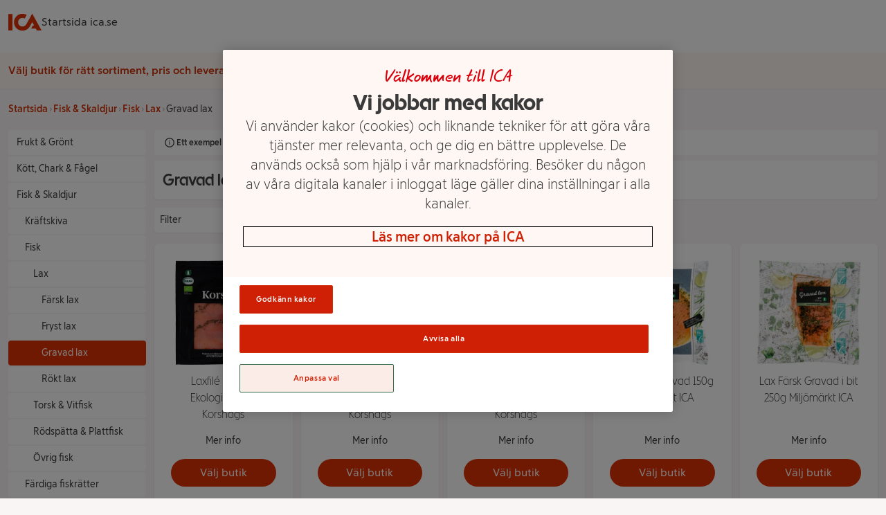

--- FILE ---
content_type: text/css
request_url: https://handla.ica.se/app/store/0.1.257617/store-selector-app.css
body_size: 3345
content:
div.svelte-owwh5e{padding:calc(12px * 2);background-color:#f9f5f5;padding-bottom:calc(12px * 2);border-radius:0 0 8px 8px;display:flex;flex-direction:column;align-items:center;margin-top:-10px;position:relative}
.store-selector-app__backdrop.svelte-ccrhi3{background-color:rgba(0, 0, 0, 0.5);position:fixed;top:0;left:0;right:0;bottom:0;z-index:10}
h4.svelte-ksmyd0.svelte-ksmyd0.svelte-ksmyd0{font-family:ICATextNy, arial, serif;font-weight:600;font-size:30px;color:#3A3A3A;margin:0}header.svelte-ksmyd0.svelte-ksmyd0.svelte-ksmyd0{background-color:#eb1f07;overflow:hidden}button.svelte-ksmyd0.svelte-ksmyd0.svelte-ksmyd0{background:transparent;border:0;outline:0;font-size:20px;font-weight:600;padding:calc(12px / 2)
  }button.svelte-ksmyd0.svelte-ksmyd0.svelte-ksmyd0:disabled{opacity:0.5;cursor:default}ul.svelte-ksmyd0.svelte-ksmyd0.svelte-ksmyd0{display:flex;flex-wrap:wrap;padding:12px}a.svelte-ksmyd0.svelte-ksmyd0.svelte-ksmyd0{font-size:14px;font-family:ICATextNy, arial, sans-serif;color:#e13205;margin:12px 0;display:inline-block}select.svelte-ksmyd0.svelte-ksmyd0.svelte-ksmyd0{display:block;font-size:16px;font-family:ICATextNy, arial, sans-serif;font-weight:600;color:#3A3A3A;line-height:1.3;cursor:pointer;padding:0.6em 1.4em 0.5em 0.8em;width:200px;max-width:100%;box-sizing:border-box;margin:0 auto;border:1px solid #c0c0c0;box-shadow:0 1px 0 1px rgba(0, 0, 0, 0.04);border-radius:0.5em;-moz-appearance:none;-webkit-appearance:none;appearance:none;background-image:url('data:image/svg+xml;charset=US-ASCII,%3Csvg%20xmlns%3D%22http%3A%2F%2Fwww.w3.org%2F2000%2Fsvg%22%20width%3D%22292.4%22%20height%3D%22292.4%22%3E%3Cpath%20fill%3D%22%233A3A3A%22%20d%3D%22M287%2069.4a17.6%2017.6%200%200%200-13-5.4H18.4c-5%200-9.3%201.8-12.9%205.4A17.6%2017.6%200%200%200%200%2082.2c0%205%201.8%209.3%205.4%2012.9l128%20127.9c3.6%203.6%207.8%205.4%2012.8%205.4s9.2-1.8%2012.8-5.4L287%2095c3.5-3.5%205.4-7.8%205.4-12.8%200-5-1.9-9.2-5.5-12.8z%22%2F%3E%3C%2Fsvg%3E');background-color:#fff;background-repeat:no-repeat, repeat;background-position:right 0.7em top 50%, 0 0;background-size:0.65em auto, 100%
  }select.svelte-ksmyd0.svelte-ksmyd0.svelte-ksmyd0::-ms-expand{display:none}select.svelte-ksmyd0.svelte-ksmyd0.svelte-ksmyd0:focus{border-color:#e13205;box-shadow:0 0 1px 1px #e13205;box-shadow:0 0 0 1px -moz-mac-focusring;color:#222;outline:none}select.svelte-ksmyd0.svelte-ksmyd0 option.svelte-ksmyd0.svelte-ksmyd0{font-weight:normal}.store-selector-areas.svelte-ksmyd0.svelte-ksmyd0.svelte-ksmyd0{background-color:#f9f5f5;border-radius:0 0 8px 8px;padding-bottom:12px}.store-selector-areas__alphabet.svelte-ksmyd0.svelte-ksmyd0.svelte-ksmyd0{justify-content:center
  }.store-selector-areas__alphabet.svelte-ksmyd0.svelte-ksmyd0 li.svelte-ksmyd0.svelte-ksmyd0{margin:0 calc(12px / 2);width:28px;text-align:center
    }@media only screen and (min-width: 600px){.store-selector-areas__alphabet.svelte-ksmyd0.svelte-ksmyd0 li.svelte-ksmyd0.svelte-ksmyd0{padding:12px 0;width:auto
    }.store-selector-areas__alphabet.svelte-ksmyd0 li.svelte-ksmyd0 button.svelte-ksmyd0{padding:0 2px}}.store-selector-areas__alphabet-list.svelte-ksmyd0.svelte-ksmyd0.svelte-ksmyd0{padding:0 calc(12px * 2)
  }.store-selector-areas__alphabet-list.svelte-ksmyd0.svelte-ksmyd0 li.svelte-ksmyd0.svelte-ksmyd0{width:100%;display:block}@media only screen and (min-width: 600px){.store-selector-areas__alphabet-list.svelte-ksmyd0.svelte-ksmyd0.svelte-ksmyd0{padding:calc(12px * 2) calc(12px * 7)
  }}.store-selector-areas__city-list.svelte-ksmyd0.svelte-ksmyd0.svelte-ksmyd0{padding:12px 12px calc(12px * 2)
      12px
  }.store-selector-areas__city-list.svelte-ksmyd0.svelte-ksmyd0 li.svelte-ksmyd0.svelte-ksmyd0{width:50%;text-align:center;margin:calc(12px / 3) 0}.store-selector-areas__city-list.svelte-ksmyd0.svelte-ksmyd0 button.svelte-ksmyd0.svelte-ksmyd0{font-size:16px;font-weight:400;color:#e13205}.store-selector-areas__cant-find-store.svelte-ksmyd0.svelte-ksmyd0.svelte-ksmyd0{background-color:#f9f5f5;padding:12px 12px 0 12px;text-align:center
  }.store-selector-areas__cant-find-store.svelte-ksmyd0.svelte-ksmyd0 p.svelte-ksmyd0.svelte-ksmyd0{font-size:14px}
button.svelte-19rg221{background:#fcece7;color:#cf2e05;position:absolute;top:6px;right:6px;width:32px;height:32px;border-radius:100%;font-size:12px;transition:all .1s ease-in-out}button.svelte-19rg221:hover{background:#f088b6;color:#fff}
header.svelte-a72i9y{background-color:#fff;padding:12px 0 0}img.svelte-a72i9y{display:block;margin:auto}
.store-selector__loading.svelte-17oufiz{display:block;opacity:0;width:30px;height:30px;font-size:10px;border-radius:50%;border:4px solid rgba(0, 0, 0, 0.1);border-left-color:#eb1f07;transform:translateZ(0);-webkit-animation:svelte-17oufiz-loading 1s linear infinite;animation:svelte-17oufiz-loading 1s linear infinite;transition:opacity 0.2s ease-in-out;box-sizing:border-box}.store-selector__loading--visible.svelte-17oufiz{opacity:1}.store-selector__loading--pos-right.svelte-17oufiz{position:absolute;top:50%;right:calc(12px * 2);margin-top:-15px}.store-selector__loading--pos-center.svelte-17oufiz{margin:0 auto}@-webkit-keyframes svelte-17oufiz-loading{0%{transform:rotate(0deg)}100%{transform:rotate(1turn)}}@keyframes svelte-17oufiz-loading{0%{transform:rotate(0deg)}100%{transform:rotate(1turn)}}
button.svelte-1ykfk3q{background-color:transparent;color:#fff;font-size:16px;font-weight:400}@media(hover: hover){button.svelte-1ykfk3q:hover{text-decoration:underline}}ul.svelte-1ykfk3q{margin:calc(12px * 2) 0;display:flex;justify-content:center}li.svelte-1ykfk3q:first-child{margin-right:12px;padding-right:12px;border-right:1px solid #fff}
nav.svelte-q3rmrg.svelte-q3rmrg{border-radius:8px 8px 0 0;background-color:#fff;margin:0 0 -1px}nav.inverted.svelte-q3rmrg.svelte-q3rmrg{background-color:#eb1f07}nav.inverted.svelte-q3rmrg button.svelte-q3rmrg{background-color:#d11a04;color:#fff}nav.inverted.svelte-q3rmrg.svelte-q3rmrg .selected{background-color:#fff;color:#eb1f07}nav.inverted.svelte-q3rmrg.svelte-q3rmrg .selected:after{border-color:#fff}nav.svelte-q3rmrg li:first-child button.svelte-q3rmrg{border-radius:8px 0 0 0}ul.svelte-q3rmrg.svelte-q3rmrg{display:flex}button.svelte-q3rmrg.svelte-q3rmrg{padding:12px calc(12px * 2);background-color:#EDEDED;font-size:14px}@media(hover: hover){button.svelte-q3rmrg.svelte-q3rmrg:hover{background-color:#EDEDED}}button.selected.svelte-q3rmrg.svelte-q3rmrg{background-color:#eb1f07;color:#fff;position:relative;cursor:default}button.selected.svelte-q3rmrg.svelte-q3rmrg::after{content:'';position:absolute;top:100%;left:50%;transform:rotate(-45deg);border-width:4px 4px 4px;border-style:solid;border-color:#eb1f07;margin:-4px 0 0 -4px}
input.svelte-vapldk{width:calc(100% - 30px);background-color:transparent;border:0;display:block;border-radius:50px;outline:0;padding:0;font-family:ICATextNy, arial, serif;font-size:24px;letter-spacing:3px;-moz-appearance:textfield;color:#3A3A3A;text-align:center}@media only screen and (min-width: 320px){input.svelte-vapldk{line-height:50px;text-align:left;padding:0 12px}}input.svelte-vapldk::-webkit-inner-spin-button{-webkit-appearance:none;margin:0}label.svelte-vapldk{color:#3A3A3A;font-family:ICATextNy, arial, serif;font-size:16px;white-space:nowrap}@media only screen and (min-width: 320px){label.svelte-vapldk{line-height:50px}}@media only screen and (min-width: 600px){label.svelte-vapldk{font-size:18px}}div.svelte-vapldk{position:relative;display:flex;flex-wrap:wrap;justify-content:center;margin:0 12px;padding:0;border-radius:50px;background-color:#fff}@media only screen and (min-width: 320px){div.svelte-vapldk{flex-wrap:nowrap;flex:0 1 100%;max-width:550px;padding:0 calc(12px * 2)}}@media only screen and (min-width: 600px){div.svelte-vapldk{margin:0 auto}}
h4.svelte-1npsghh{margin:0;font-size:26px;font-family:ICAHand, arial, sans-serif;margin:0 auto}p.svelte-1npsghh{text-align:center;font-family:ICATextNy, arial, sans-serif;line-height:20px}
h2.svelte-w7yr4x{font-family:ICARubrik, arial, serif;font-weight:300;font-size:30px;color:#fff;text-align:center;padding:calc(12px * 2) calc(12px * 2) 0
      calc(12px * 2);margin:0}strong.svelte-w7yr4x{font-weight:600}
.store-selector.svelte-16f6xxs{max-width:1000px;max-width:100%;background-color:#eb1f07;position:absolute;top:12px;left:calc(12px / 2);right:calc(12px / 2);margin-bottom:12px;border-radius:8px;z-index:11}@media only screen and (min-width: 900px){.store-selector.svelte-16f6xxs{top:calc(12px * 2);left:50%;transform:translateX(-50%);width:1000px}}.ss-list{list-style:none;margin:0;padding:0}.ss-button{border:0;font-family:ICATextNy, arial, serif;cursor:pointer;background-color:transparent}.ss-button:focus{outline:solid 3px #10408b}.ss-paragraph{margin:0;font-size:14px;color:#3F3F40;font-family:ICATextNy, arial, sans-serif}
h4.svelte-uogeuo.svelte-uogeuo,h5.svelte-uogeuo.svelte-uogeuo{font-family:ICARubrik, arial, sans-serif;text-align:center}h4.svelte-uogeuo.svelte-uogeuo{margin:0;padding:0 12px;font-size:20px;font-weight:300}@media only screen and (min-width: 600px){h4.svelte-uogeuo.svelte-uogeuo{font-size:24px}}h5.svelte-uogeuo.svelte-uogeuo,h6.svelte-uogeuo.svelte-uogeuo{margin:0 0 12px 0;font-weight:500;font-size:16px}h6.svelte-uogeuo.svelte-uogeuo{margin:12px;font-family:ICATextNy, arial, sans-serif;text-align:center;font-size:14px}@media only screen and (min-width: 600px){h6.svelte-uogeuo.svelte-uogeuo{margin:12px calc((12px * 2) + 4px);text-align:left}}p.svelte-uogeuo.svelte-uogeuo{text-align:center}@media only screen and (min-width: 600px){p.svelte-uogeuo.svelte-uogeuo{text-align:left}}strong.svelte-uogeuo.svelte-uogeuo{font-weight:500}.store-selector__pickup-home.svelte-uogeuo.svelte-uogeuo{display:flex;flex-wrap:wrap;justify-content:center;grid-gap:12px;margin-top:calc(12px * 2)}@media only screen and (min-width: 320px){.store-selector__pickup-home.svelte-uogeuo.svelte-uogeuo{grid-gap:calc(12px * 2)}}.store-selector__pickup-home__item.svelte-uogeuo.svelte-uogeuo{position:relative}.store-selector__pickup-home__popover.svelte-uogeuo.svelte-uogeuo{position:absolute;top:100%;right:4px;z-index:1;background:#f6f6f6;margin-top:-5px;padding:8px;font-size:12px;min-width:150px}@media only screen and (min-width: 600px){.store-selector__pickup-home__popover.svelte-uogeuo.svelte-uogeuo{min-width:210px;padding:12px}}.store-selector__pickup-home__popover.svelte-uogeuo.svelte-uogeuo::after{content:'';position:absolute;display:block;background:#f6f6f6;width:12px;height:12px;top:-6px;right:60px;transform:rotate(45deg)}@media only screen and (min-width: 600px){.store-selector__pickup-home__popover.svelte-uogeuo.svelte-uogeuo::after{right:50%}}.store-selector__pickup-home__popover__heading.svelte-uogeuo.svelte-uogeuo{font-weight:600;text-align:left;display:flex;align-items:center;grid-gap:3px}.store-selector__pickup-home__popover__heading.svelte-uogeuo.svelte-uogeuo svg{display:none}@media only screen and (min-width: 600px){.store-selector__pickup-home__popover__heading.svelte-uogeuo.svelte-uogeuo svg{display:inline-block;height:20px;fill:#3a3a3a}}.store-selector__pickup-home__popover__body.svelte-uogeuo.svelte-uogeuo{text-align:left}.store-selector__pickup-home.svelte-uogeuo button.svelte-uogeuo{color:#cf2e05;font-weight:600;line-height:50px;transition:opacity 100ms linear 0ms;background-color:#fcece7;border-radius:12px;margin:0;white-space:nowrap;padding:0 12px;font-size:14px}.store-selector__pickup-home.svelte-uogeuo button.svelte-uogeuo svg{display:none}@media screen and (min-width: 375px){.store-selector__pickup-home.svelte-uogeuo button.svelte-uogeuo{padding:0 calc(12px * 1.5)}.store-selector__pickup-home.svelte-uogeuo button.svelte-uogeuo svg{display:inline-block}}@media only screen and (min-width: 600px){.store-selector__pickup-home.svelte-uogeuo button.svelte-uogeuo{font-size:16px}}.store-selector__pickup-home.svelte-uogeuo button.svelte-uogeuo:disabled{opacity:0.4;cursor:default}.store-selector__pickup-home.svelte-uogeuo .selected.svelte-uogeuo{background-color:#fff;color:#3A3A3A;cursor:default}.store-selector__pickup-home.svelte-uogeuo .selected.svelte-uogeuo:hover{background-color:#fff}.store-selector__pickup-home.svelte-uogeuo .selected.svelte-uogeuo svg{fill:#3A3A3A}.store-selector__list-container.svelte-uogeuo.svelte-uogeuo{margin-top:-10px;background-color:#f9f5f5;padding-bottom:calc(12px * 2);border-radius:0 0 8px 8px;position:relative}.store-selector__list-container__list.svelte-uogeuo.svelte-uogeuo{overflow:hidden}.store-selector__list-container__store-not-found.svelte-uogeuo.svelte-uogeuo{display:block;line-height:27px;padding:0;color:#e13205;margin-top:12px}.store-selector__list-container__store-not-found.svelte-uogeuo.svelte-uogeuo:hover{color:#f088b6}@media only screen and (min-width: 600px){.store-selector__list-container__store-not-found.svelte-uogeuo.svelte-uogeuo{position:absolute;padding:0;top:calc(12px * 2);right:calc(12px * 2);margin-top:0}}.store-selector__list-container__header.svelte-uogeuo.svelte-uogeuo{background-color:#fff;padding:calc(12px * 2) 0;position:relative;display:flex;flex-direction:column}.store-selector__list-container__header__whitespace.svelte-uogeuo.svelte-uogeuo{height:80px}.offline-info.svelte-uogeuo.svelte-uogeuo{display:flex;justify-content:center;margin-top:12px;padding:0 12px}@media only screen and (min-width: 600px){.offline-info.svelte-uogeuo.svelte-uogeuo{justify-content:end;padding:0 calc(12px * 2)}}.offline-info__content.svelte-uogeuo.svelte-uogeuo{display:flex;grid-gap:12px;background:#f6f6f6;padding:12px;font-size:14px;border-radius:2px}@media only screen and (min-width: 600px){.offline-info__content.svelte-uogeuo.svelte-uogeuo{padding:12px 32px 12px 12px}}.offline-info__content.svelte-uogeuo.svelte-uogeuo svg{min-width:20px}.offline-info__heading.svelte-uogeuo.svelte-uogeuo{font-weight:600;text-align:left}.offline-info__body.svelte-uogeuo.svelte-uogeuo{text-align:left}.offline-info__body.svelte-uogeuo br.svelte-uogeuo{display:none}@media only screen and (min-width: 600px){.offline-info__body.svelte-uogeuo br.svelte-uogeuo{display:block}}.store-item.svelte-uogeuo.svelte-uogeuo{background-color:#fff;padding:calc(12px * 2) 12px calc(12px * 2) calc(12px - 4px);border-radius:4px;margin:12px;display:flex;flex-direction:column;border-left:4px solid transparent;box-shadow:0 0 3px rgba(190, 190, 190, 0.3);cursor:pointer}@media(hover: hover){.store-item.svelte-uogeuo.svelte-uogeuo:hover{border-left:4px solid #eb1f07}}@media only screen and (min-width: 600px){.store-item.svelte-uogeuo.svelte-uogeuo{flex-direction:row;margin:12px calc(12px * 2) 0 calc(12px * 2)}}.store-item__column.svelte-uogeuo.svelte-uogeuo{display:flex;flex-direction:column;justify-content:center;align-items:center}.store-item__column.svelte-uogeuo.svelte-uogeuo svg{height:40px}.store-item__column.svelte-uogeuo.svelte-uogeuo img{max-width:calc(150px - (12px * 3))}@media only screen and (min-width: 600px){.store-item__column.svelte-uogeuo.svelte-uogeuo{align-items:flex-start}}.store-item__logo.svelte-uogeuo.svelte-uogeuo{margin-bottom:12px;justify-content:center}@media only screen and (min-width: 600px){.store-item__logo.svelte-uogeuo.svelte-uogeuo{flex:0 1 130px;margin-bottom:0}}.store-item__description.svelte-uogeuo.svelte-uogeuo{flex:2 0;margin-bottom:12px}@media only screen and (min-width: 600px){.store-item__description.svelte-uogeuo.svelte-uogeuo{margin:0 12px 0 0}}.store-item__select-store.svelte-uogeuo.svelte-uogeuo{font-family:ICATextNy, sans-serif;font-weight:700;font-size:14px;line-height:1;padding:10px 16px 8px;width:100%;max-width:250px;border-radius:50px;background-color:#e13205;color:#fff;cursor:pointer;display:inline-block;text-align:center}@media(hover: hover){.store-item__select-store.svelte-uogeuo.svelte-uogeuo:hover{background-color:#f088b6}}@media only screen and (min-width: 600px){.store-item__select-store.svelte-uogeuo.svelte-uogeuo{width:120px}}
h3.svelte-c6ecrv{font-family:ICARubrik, arial, serif;text-align:center;font-size:24px;font-weight:600;color:#fff;margin:12px}@media only screen and (min-width: 600px){h3.svelte-c6ecrv{font-size:32px}}p.svelte-c6ecrv{margin:12px calc(12px * 2);font-style:italic;color:#fff;font-size:15px;line-height:1.5;font-family:ICATextNy, arial, sans-serif;text-align:center}
svg.collect.svelte-kdl00n{fill:#cf2e05;height:24px;vertical-align:text-bottom;display:inline-block}
svg.condo.svelte-12burnz{fill:#fff;height:24px;vertical-align:text-bottom;display:inline-block}
svg.svelte-1wpwt27{fill:#cf2e05;height:24px;vertical-align:text-bottom;display:inline-block}
svg.svelte-14j30fe{fill:#3a3a3a;height:20px;display:inline-block}
svg.myposition.svelte-z9zrgd{fill:#fff;height:24px;vertical-align:text-bottom;display:inline-block}
svg.svelte-11baszj{height:20px}
svg.svelte-11baszj{height:20px}
svg.svelte-11baszj{height:20px}
svg.svelte-11baszj{height:20px}

/*# sourceMappingURL=store-selector-app.css.map */